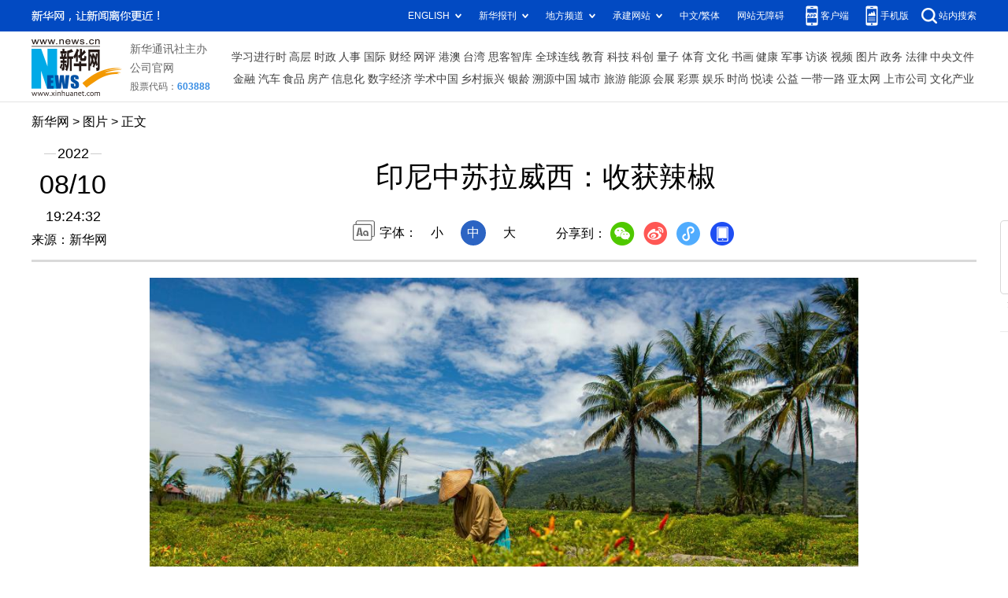

--- FILE ---
content_type: text/html; charset=utf-8
request_url: http://www.news.cn/photo/2022-08/10/c_1128905274_3.htm
body_size: 3789
content:
<!DOCTYPE HTML>
<html>
<head>
<meta http-equiv="Content-Type" content="text/html; charset=utf-8" /><meta name="publishid" content="1128905274.13.103.0"/><meta name="source" content="新华社"/><meta name="pageid" content="11118.11100.0.0.115479.0.0.0.0.0.114303.1128905274"/>
<meta name="apple-mobile-web-app-capable" content="yes" />
<meta name="apple-mobile-web-app-status-bar-style" content="black" />
<meta content="telephone=no" name="format-detection" />
<meta http-equiv="X-UA-Compatible" content="IE=edge" />
<meta content="width=device-width, initial-scale=1.0, minimum-scale=1.0, maximum-scale=1.0,user-scalable=no" name="viewport" />
<meta name="keywords" content="印度尼西亚,辣椒
" />
<meta name="description" content="印尼中苏拉威西：收获辣椒
---在印度尼西亚，辣椒是重要的农作物，也是印尼菜中不可或缺的调味品，深受人们喜爱。" />
<script src="//www.news.cn/global/js/pageCore.js"></script>
<title>
印尼中苏拉威西：收获辣椒-新华网
</title>
<link rel="stylesheet" href="//lib.xinhuanet.com/common/reset.css" />
<link rel="stylesheet" href="//www.news.cn/2021detail/css/detail.css" />
<link rel="stylesheet" href="//www.news.cn/2021detail/css/detail-picture.css" />
<script src="//lib.xinhuanet.com/jquery/jquery1.12.4/jquery.min.js"></script>
<script src="http://res.wx.qq.com/open/js/jweixin-1.6.0.js"></script>
<script src="//lib.xinhuanet.com/common/share.js"></script>
</head>
<body>
<div class="fix-ewm domPC">
<img src="//www.xinhuanet.com/detail2020/images/ewm.png" width="94" alt="" />
<div class="fxd">
<span class="fxd-wx"></span>
<a href="javascript:void(0)" class="fxd-wb"></a>
<span class="fxd-xcx"></span>
<span class="fxd-khd"></span>
<div class="fxd-wx-ewm"><img /></div>
<div class="fxd-xcx-ewm"><img /></div>
<div class="fxd-khd-ewm"><img src="//www.xinhuanet.com/politics/newpage2020/images/qrcode-app.png" />
</div>
</div>
</div>
<div class="domPC">
<script src="//www.news.cn/2021homepro/scripts/smallTop.js"></script>
</div>
<div class="domMobile">
<script src="//www.news.cn/2021mobile/scripts/toppx.js"></script>
</div>
<div class="header domPC">
<div class="header-top clearfix">
<div class="header-nav left"><a href="//www.xinhuanet.com/" target="_blank">新华网</a> > <a class="curColumn">图片</a> > 正文</div>
</div>
<div class="header-cont clearfix">
<div class="header-time left">
<span class="year"><em> 2022</em></span><span class="day"><em> 08</em>/<em> 10</em></span><span class="time"> 19:24:32</span>
</div>
<div class="source">
来源：新华网
</div>
<div class="head-line clearfix">
<h1>
<span class="title">
印尼中苏拉威西：收获辣椒
</span>
<!--<span class="btn-audio"></span>-->
</h1>
<!--<audio class="hide" id="audioDom" src="" loop></audio>-->
<div class="pageShare">
<div class="setFont">字体：
<span id="fontSmall">小</span>
<span id="fontNormal" class="active">中</span>
<span id="fontBig">大</span>
</div>
<div class="share">
分享到：<a href="javascript:void(0)" class="wx"></a><a href="javascript:void(0)" class="wb"></a><a href="javascript:void(0)" class="xcx"></a><a href="javascript:void(0)" class="khd"></a>
<div class="wx-ewm"><img /></div>
<div class="xcx-ewm"><img /></div>
<div class="khd-ewm"><img src="//www.xinhuanet.com/politics/newpage2020/images/qrcode-app.png" /></div>
</div>
</div>
</div>
</div>
</div>
<div class="mheader domMobile">
<h1>
<span class="title">
印尼中苏拉威西：收获辣椒
</span>
</h1>
<div class="info">
2022-08-10 19:24:32
<span>
来源：
新华网
</span>
</div>
</div>
<div class="main clearfix">
<div class="main-left">
<div id="detail">
<p align="center"><img id="{A2A1A5F7-31F9-41D1-811F-52C4EB940D33}" src="1128905274_16601797206781n.jpg" align="center" /></p>
<p>　　8月10日，农民在印度尼西亚中苏拉威西省帕卢的辣椒地里收获辣椒。</p>
<p>　　在印度尼西亚，辣椒是重要的农作物，也是印尼菜中不可或缺的调味品，深受人们喜爱。</p>
<p>　　新华社发（奥潘 摄）</p>
<img id="wxsharepic" title="微信分享图" style="BORDER-TOP: #ccc 10px solid; BORDER-RIGHT: #ccc 10px solid; BORDER-BOTTOM: #ccc 10px solid; BORDER-LEFT: #ccc 10px solid; DISPLAY: none" src="1128905274_16601304467691n.jpg" />
<div width="100%">
<p>
<center>
<div id="div_page_roll1" style="display:none">&nbsp;&nbsp; <a href="//www.news.cn/photo/2022-08/10/c_1128905274_2.htm">上一页</a> <a href="//www.news.cn/photo/2022-08/10/c_1128905274.htm">1</a> <a href="//www.news.cn/photo/2022-08/10/c_1128905274_2.htm">2</a> <span>3</span> <a href="//www.news.cn/photo/2022-08/10/c_1128905274_4.htm">4</a> <a href="//www.news.cn/photo/2022-08/10/c_1128905274_5.htm">5</a> <a href="//www.news.cn/photo/2022-08/10/c_1128905274_6.htm">6</a> <a href="//www.news.cn/photo/2022-08/10/c_1128905274_4.htm">下一页</a>&nbsp;&nbsp;</div>
<div id="div_currpage">&nbsp;&nbsp; <a href="//www.news.cn/photo/2022-08/10/c_1128905274_2.htm">上一页</a> <a href="//www.news.cn/photo/2022-08/10/c_1128905274.htm">1</a> <a href="//www.news.cn/photo/2022-08/10/c_1128905274_2.htm">2</a> <span>3</span> <a href="//www.news.cn/photo/2022-08/10/c_1128905274_4.htm">4</a> <a href="//www.news.cn/photo/2022-08/10/c_1128905274_5.htm">5</a> <a href="//www.news.cn/photo/2022-08/10/c_1128905274_6.htm">6</a> <a href="//www.news.cn/photo/2022-08/10/c_1128905274_4.htm">下一页</a>&nbsp;&nbsp;</div>
</center>
</p>
</div>
<script language="javascript">function turnpage(page){  document.all("div_currpage").innerHTML = document.all("div_page_roll"+page).innerHTML;}</script>
<div id="articleEdit">
<span class="tiyi1 domPC">
<a href="javascript:void(0);" class="advise">【纠错】</a>
<div class="tiyi01" id="advisebox01" style="display:none">
<div>
<iframe id="jc_link1" style="width:600px;height:350px; float:left;" border="0" marginwidth="0" framespacing="0" marginheight="0" frameborder="0" noresize="" scrolling="no" vspale="0"></iframe>
</div>
<div class="tiyi03">
<div id="jc_close1" style="cursor:pointer"><img src="//www.xinhuanet.com/images/syicon/space.gif" width="24" height="24" border="0" />
</div>
</div>
</div>
</span>
<span class="editor">
【责任编辑:焦鹏
】 
</span>
</div>
</div>
<!--相关新闻-->

<div class="picarea">
<div>
<ul>
<li>
<p class="img"><a href="//www.news.cn/photo/2022-08/11/c_1128905421.htm" target="_blank"><img src="../../titlepic/1128905421_1660135433735_title1n.jpg" width="150" height="100" border="0" alt="多彩的暑期生活" /></a></p>
<p class="tit"><a href="//www.news.cn/photo/2022-08/11/c_1128905421.htm" target="_blank">多彩的暑期生活</a></p>
</li>
<li>
<p class="img"><a href="//www.news.cn/photo/2022-08/10/c_1128905432.htm" target="_blank"><img src="../../titlepic/1128905432_1660136003903_title1n.jpg" width="150" height="100" border="0" alt="三代&ldquo;职教人&rdquo; 传承&ldquo;机电情&rdquo;" /></a></p>
<p class="tit"><a href="//www.news.cn/photo/2022-08/10/c_1128905432.htm" target="_blank">三代“职教人” 传承“机电情”</a></p>
</li>
<li>
<p class="img"><a href="//www.news.cn/photo/2022-08/10/c_1128905423.htm" target="_blank"><img src="../../titlepic/1128905423_1660135758400_title1n.jpg" width="150" height="100" border="0" alt="拉萨市开展第二轮全员核酸检测" /></a></p>
<p class="tit"><a href="//www.news.cn/photo/2022-08/10/c_1128905423.htm" target="_blank">拉萨市开展第二轮全员核酸检测</a></p>
</li>
<li>
<p class="img"><a href="//www.news.cn/photo/2022-08/10/c_1128905246.htm" target="_blank"><img src="../../titlepic/1128905246_1660134570612_title1n.jpg" width="150" height="100" border="0" alt="昂赛大峡谷里的动物" /></a></p>
<p class="tit"><a href="//www.news.cn/photo/2022-08/10/c_1128905246.htm" target="_blank">昂赛大峡谷里的动物</a></p>
</li>
<li>
<p class="img"><a href="//www.news.cn/photo/2022-08/10/c_1128905363.htm" target="_blank"><img src="../../titlepic/1128905363_1660133498668_title1n.jpg" width="150" height="100" border="0" alt="福建建瓯：农业特色产业勃兴" /></a></p>
<p class="tit"><a href="//www.news.cn/photo/2022-08/10/c_1128905363.htm" target="_blank">福建建瓯：农业特色产业勃兴</a></p>
</li>
<li>
<p class="img"><a href="//www.news.cn/photo/2022-08/10/c_1128905331.htm" target="_blank"><img src="../../titlepic/1128905331_1660132065841_title1n.jpg" width="150" height="100" border="0" alt="国务院联防联控机制就近期疫情防控工作举行发布会" /></a></p>
<p class="tit"><a href="//www.news.cn/photo/2022-08/10/c_1128905331.htm" target="_blank">国务院联防联控机制就近期疫情防控工作举行发布会</a></p>
</li>
<li>
<p class="img"><a href="//www.news.cn/photo/2022-08/10/c_1128905314.htm" target="_blank"><img src="../../titlepic/1128905314_1660131369186_title1n.jpg" width="150" height="100" border="0" alt="三亚第二方舱医院即将投入使用" /></a></p>
<p class="tit"><a href="//www.news.cn/photo/2022-08/10/c_1128905314.htm" target="_blank">三亚第二方舱医院即将投入使用</a></p>
</li>
<li>
<p class="img"><a href="//www.news.cn/photo/2022-08/10/c_1128905282.htm" target="_blank"><img src="../../titlepic/1128905282_1660130746585_title1n.jpg" width="150" height="100" border="0" alt="日本首相岸田文雄改组内阁" /></a></p>
<p class="tit"><a href="//www.news.cn/photo/2022-08/10/c_1128905282.htm" target="_blank">日本首相岸田文雄改组内阁</a></p>
</li>
<li>
<p class="img"><a href="//www.news.cn/photo/2022-08/10/c_1128905274.htm" target="_blank"><img src="../../titlepic/1128905273_1660130373706_title1n.jpg" width="150" height="100" border="0" alt="印尼中苏拉威西：收获辣椒" /></a></p>
<p class="tit"><a href="//www.news.cn/photo/2022-08/10/c_1128905274.htm" target="_blank">印尼中苏拉威西：收获辣椒</a></p>
</li>
<li>
<p class="img"><a href="//www.news.cn/photo/2022-08/10/c_1128905235.htm" target="_blank"><img src="../../titlepic/1128905235_1660128653396_title1n.jpg" width="150" height="100" border="0" alt="&ldquo;片羽重辉&mdash;&mdash;国家博物馆文保成果展&rdquo;在京开幕" /></a></p>
<p class="tit"><a href="//www.news.cn/photo/2022-08/10/c_1128905235.htm" target="_blank">“片羽重辉——国家博物馆文保成果展”在京开幕</a></p>
</li>
<li>
<p class="img"><a href="//www.news.cn/photo/2022-08/10/c_1128905207.htm" target="_blank"><img src="../../titlepic/1128905207_1660127918714_title1n.jpg" width="150" height="100" border="0" alt="深江铁路珠江口隧道攻坚掘进" /></a></p>
<p class="tit"><a href="//www.news.cn/photo/2022-08/10/c_1128905207.htm" target="_blank">深江铁路珠江口隧道攻坚掘进</a></p>
</li>
<li>
<p class="img"><a href="//www.news.cn/photo/2022-08/10/c_1128905175.htm" target="_blank"><img src="../../titlepic/1128905175_1660127138538_title1n.jpg" width="150" height="100" border="0" alt="河北曹妃甸港区举行危险品码头船舶溢油应急处置联合演习" /></a></p>
<p class="tit"><a href="//www.news.cn/photo/2022-08/10/c_1128905175.htm" target="_blank">河北曹妃甸港区举行危险品码头船舶溢油应急处置联合演习</a></p>
</li>
<li>
<p class="img"><a href="//www.news.cn/photo/2022-08/10/c_1128904756.htm" target="_blank"><img src="../../titlepic/1128904756_1660120404358_title1n.jpg" width="150" height="100" border="0" alt="湖南宁乡：&ldquo;一季杂交稻+再生稻&rdquo;生产模式头季稻测产验收" /></a></p>
<p class="tit"><a href="//www.news.cn/photo/2022-08/10/c_1128904756.htm" target="_blank">湖南宁乡：“一季杂交稻+再生稻”生产模式头季稻测产验收</a></p>
</li>
<li>
<p class="img"><a href="//www.news.cn/photo/2022-08/10/c_1128904665.htm" target="_blank"><img src="../../titlepic/1128904665_1660119518521_title1n.jpg" width="150" height="100" border="0" alt="稻谷烘干 颗粒归仓" /></a></p>
<p class="tit"><a href="//www.news.cn/photo/2022-08/10/c_1128904665.htm" target="_blank">稻谷烘干 颗粒归仓</a></p>
</li>
<li>
<p class="img"><a href="//www.news.cn/photo/2022-08/10/c_1128904664.htm" target="_blank"><img src="../../titlepic/1128904664_1660119447057_title1n.jpg" width="150" height="100" border="0" alt="新华全媒+丨2022世界5G大会在哈尔滨开幕" /></a></p>
<p class="tit"><a href="//www.news.cn/photo/2022-08/10/c_1128904664.htm" target="_blank">新华全媒+丨2022世界5G大会在哈尔滨开幕</a></p>
</li>
</ul>
</div>
</div>
</div>
</div>
<div class="foot">
<script src="//lib.xinhuanet.com/common/foot.js"></script>
</div>
<div id="fontsize" style="display:none">
	
</div>
<div style="display:none" id="wxpic">

</div>
<script>
//微信分享图功能
var wxfxPic = $.trim($("#wxpic").html());
var detaiWxPic = $("#wxsharepic").attr("src");
if(wxfxPic==""){
	wxfxPic = '//lib.xinhuanet.com/common/sharelogo.jpg';
}
if(detaiWxPic){
	var curPageSrc = window.location.href;
	curPageSrc = curPageSrc.substring(0,curPageSrc.lastIndexOf('/')+1);
	wxfxPic = curPageSrc + detaiWxPic;
}
console.log("wxfxPic",wxfxPic);
wxConfig({
	title: '印尼中苏拉威西：收获辣椒',
	desc: '新华网，让新闻离你更近！',
	link: window.location.href,
	imgUrl: wxfxPic 
});
</script>
<script src="//www.news.cn/2021homepro/scripts/fixedNav.js"></script>
<script src="//www.news.cn/2021detail/js/control-picture.js"></script>
<script src="//www.news.cn/2021detail/js/detail-picture.js"></script>
<script src="//www.news.cn/2021detail/js/xh-video.js"></script>
<div style="display:none"><div id="fwl">010020050570000000000000011107651128905274</div><script type="text/javascript" src="//webd.home.news.cn/webdig.js?z=1"></script><script type="text/javascript">wd_paramtracker("_wdxid=010020050570000000000000011107651128905274")</script><noscript><img src="//webd.home.news.cn/1.gif?z=1&_wdxid=010020050570000000000000011107651128905274" border="0" /></noscript></div>   </body>
</html>


--- FILE ---
content_type: text/plain;charset=UTF-8
request_url: http://api.home.news.cn/wx/jsapi.do?callback=jQuery112409662513341926893_1769168102844&mpId=390&url=http%3A%2F%2Fwww.news.cn%2Fphoto%2F2022-08%2F10%2Fc_1128905274_3.htm&_=1769168102845
body_size: 310
content:
jQuery112409662513341926893_1769168102844({"code":200,"description":"操作成功","content":{"signature":"76c914458e40b15c5cf8045d601a70980dbfc043","appId":"wxbb5196cf19a1a1af","nonceStr":"16a319b618814c87bf5a27b47490b9d9","url":"http://wwwnewscn/photo/2022-08/10/c_1128905274_3htm","timestamp":1769168105}});